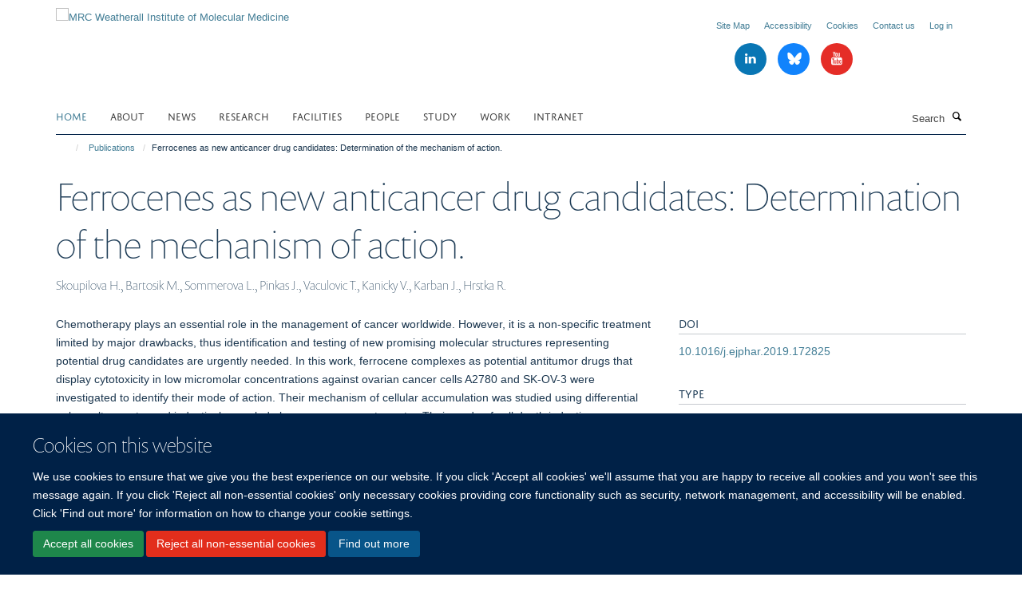

--- FILE ---
content_type: text/html;charset=utf-8
request_url: https://www.imm.ox.ac.uk/publications/1076439?eab71372-31d3-11ef-8ffd-0af5363e0cfc
body_size: 17146
content:
<!doctype html>
<html xmlns="http://www.w3.org/1999/xhtml" lang="en" xml:lang="en">

    <head><base href="https://www.imm.ox.ac.uk/publications/1076439/" />
        <meta charset="utf-8" />
        <meta name="viewport" content="width=device-width, initial-scale=1.0" />
        <meta name="apple-mobile-web-app-capable" content="yes" />
        <meta name="apple-mobile-web-app-title" content="Haiku" />
        
        <meta http-equiv="Content-Type" content="text/html; charset=utf-8" /><meta name="citation_title" content="Ferrocenes as new anticancer drug candidates: Determination of the mechanism of action." /><meta name="citation_author" content="Skoupilova H." /><meta name="citation_author" content="Bartosik M." /><meta name="citation_author" content="Sommerova L." /><meta name="citation_author" content="Pinkas J." /><meta name="citation_author" content="Vaculovic T." /><meta name="citation_author" content="Kanicky V." /><meta name="citation_author" content="Karban J." /><meta name="citation_author" content="Hrstka R." /><meta name="citation_publication_date" content="2020/01/15" /><meta name="citation_journal_title" content="Eur J Pharmacol" /><meta name="citation_volume" content="867" /><meta name="citation_firstpage" content="172825" /><meta content="Chemotherapy plays an essential role in the management of cancer worldwide. However, it is a non-specific treatment limited by major drawbacks, thus identification and testing of new promising molecular structures representing potential drug candidates are urgently needed. In this work, ferrocene complexes as potential antitumor drugs that display cytotoxicity in low micromolar concentrations against ovarian cancer cells A2780 and SK-OV-3 were investigated to identify their mode of action. Their mechanism of cellular accumulation was studied using differential pulse voltammetry and inductively coupled plasma - mass spectrometry. Their mode of cell death induction was determined by changes in the mitochondrial membrane potential, production of reactive oxygen species and by Annexin V staining. Transferrin receptors were identified as key mediators of intracellular accumulation of ferrocenes and the extent of cellular uptake reflected the anticancer activity of individual compounds. Functional analysis revealed activation of intrinsic apoptosis as a dominant mechanism leading to regulated cell death induced in ovarian cancer cells by ferrocenes. Ferrocenes represent a group of promising sandwich organometallic complexes exerting cytotoxic activity. We suggest their application not only as standalone chemotherapeutics but also as modifying substituents of known drugs to improve their antitumor effects." name="description" /><meta name="og:title" content="Ferrocenes as new anticancer drug candidates: Determination of the mechanism of action." /><meta name="og:description" content="Chemotherapy plays an essential role in the management of cancer worldwide. However, it is a non-specific treatment limited by major drawbacks, thus identification and testing of new promising molecular structures representing potential drug candidates are urgently needed. In this work, ferrocene complexes as potential antitumor drugs that display cytotoxicity in low micromolar concentrations against ovarian cancer cells A2780 and SK-OV-3 were investigated to identify their mode of action. Their mechanism of cellular accumulation was studied using differential pulse voltammetry and inductively coupled plasma - mass spectrometry. Their mode of cell death induction was determined by changes in the mitochondrial membrane potential, production of reactive oxygen species and by Annexin V staining. Transferrin receptors were identified as key mediators of intracellular accumulation of ferrocenes and the extent of cellular uptake reflected the anticancer activity of individual compounds. Functional analysis revealed activation of intrinsic apoptosis as a dominant mechanism leading to regulated cell death induced in ovarian cancer cells by ferrocenes. Ferrocenes represent a group of promising sandwich organometallic complexes exerting cytotoxic activity. We suggest their application not only as standalone chemotherapeutics but also as modifying substituents of known drugs to improve their antitumor effects." /><meta name="og:url" content="https://www.imm.ox.ac.uk/publications/1076439" /><meta name="twitter:card" content="summary" /><meta name="twitter:title" content="Ferrocenes as new anticancer drug candidates: Determination of the mechanism of action." /><meta name="twitter:description" content="Chemotherapy plays an essential role in the management of cancer worldwide. However, it is a non-specific treatment limited by major drawbacks, thus identification and testing of new promising molecular structures representing potential drug candidates are urgently needed. In this work, ferrocene complexes as potential antitumor drugs that display cytotoxicity in low micromolar concentrations against ovarian cancer cells A2780 and SK-OV-3 were investigated to identify their mode of action. Their mechanism of cellular accumulation was studied using differential pulse voltammetry and inductively coupled plasma - mass spectrometry. Their mode of cell death induction was determined by changes in the mitochondrial membrane potential, production of reactive oxygen species and by Annexin V staining. Transferrin receptors were identified as key mediators of intracellular accumulation of ferrocenes and the extent of cellular uptake reflected the anticancer activity of individual compounds. Functional analysis revealed activation of intrinsic apoptosis as a dominant mechanism leading to regulated cell death induced in ovarian cancer cells by ferrocenes. Ferrocenes represent a group of promising sandwich organometallic complexes exerting cytotoxic activity. We suggest their application not only as standalone chemotherapeutics but also as modifying substituents of known drugs to improve their antitumor effects." /><meta name="generator" content="Plone - http://plone.org" /><meta itemprop="url" content="https://www.imm.ox.ac.uk/publications/1076439" /><meta name="google-site-verification" content="mZhfNtpuH1Ln3z5EDD19ytIyMnQ7wn6WWbfskJvfrjk" /><title>Ferrocenes as new anticancer drug candidates: Determination of the mechanism of action. — MRC Weatherall Institute of Molecular Medicine</title>
        
        
        
        
        
    <link rel="stylesheet" type="text/css" media="screen" href="https://www.imm.ox.ac.uk/portal_css/Turnkey%20Theme/resourcecollective.cookielawcookielaw-cachekey-b7274b606227a593d06492539b903995.css" /><link rel="stylesheet" type="text/css" href="https://www.imm.ox.ac.uk/portal_css/Turnkey%20Theme/themebootstrapcssselect2-cachekey-76550c25cbde470b5e32e3f00db8aca6.css" /><link rel="stylesheet" type="text/css" href="https://www.imm.ox.ac.uk/portal_css/Turnkey%20Theme/themebootstrapcssmagnific.popup-cachekey-06d6fb30423e2cea9109dec46065bf4e.css" /><link rel="stylesheet" type="text/css" media="screen" href="https://www.imm.ox.ac.uk/portal_css/Turnkey%20Theme/resourcecollective.covercsscover-cachekey-d68a432a8e09ea213a6f2131f8a5fab3.css" /><link rel="stylesheet" type="text/css" media="screen" href="https://www.imm.ox.ac.uk/portal_css/Turnkey%20Theme/resourcehaiku.coveroverlays-cachekey-82366313d7f5a11a09eebd774403ff86.css" /><link rel="stylesheet" type="text/css" href="https://www.imm.ox.ac.uk/portal_css/Turnkey%20Theme/resourcehaiku.coverhaiku.chooser-cachekey-a808e098427a0ef579714e23a649a942.css" /><link rel="stylesheet" type="text/css" href="https://www.imm.ox.ac.uk/portal_css/Turnkey%20Theme/resourcehaiku.widgets.imagehaiku.image.widget-cachekey-ed7415a28d4e2d46d682696eb05a5e75.css" /><link rel="stylesheet" type="text/css" media="screen" href="https://www.imm.ox.ac.uk/++resource++haiku.core.vendor/prism.min.css" /><link rel="canonical" href="https://www.imm.ox.ac.uk/publications/1076439" /><link rel="search" href="https://www.imm.ox.ac.uk/@@search" title="Search this site" /><link rel="shortcut icon" type="image/x-icon" href="https://www.imm.ox.ac.uk/favicon.ico?v=1ef7f8ae-f316-11f0-8b77-81f3c01949fe" /><link rel="apple-touch-icon" href="https://www.imm.ox.ac.uk/apple-touch-icon.png?v=1ef7f8af-f316-11f0-8b77-81f3c01949fe" /><script type="text/javascript" src="https://www.imm.ox.ac.uk/portal_javascripts/Turnkey%20Theme/resourcecollective.cookielawcookielaw_disabler-cachekey-650b5afdaab6900fee625c402a9b1172.js"></script><script type="text/javascript" src="https://www.imm.ox.ac.uk/portal_javascripts/Turnkey%20Theme/themebootstrapjsvendorrespond-cachekey-1ce726325eea1bce512ce73efe7f2c9f.js"></script><script type="text/javascript" src="https://www.imm.ox.ac.uk/portal_javascripts/Turnkey%20Theme/resourceplone.app.jquery-cachekey-4dfe768c881c5cbb1c5f1c743c5a7f47.js"></script><script type="text/javascript" src="https://www.imm.ox.ac.uk/portal_javascripts/Turnkey%20Theme/++theme++bootstrap/js/vendor/bootstrap.js"></script><script type="text/javascript" src="https://www.imm.ox.ac.uk/portal_javascripts/Turnkey%20Theme/themebootstrapjspluginsvendorjquery.trunk8-cachekey-c70dce56dba5ed72a3a575d7ca02d76b.js"></script><script type="text/javascript" src="https://www.imm.ox.ac.uk/portal_javascripts/Turnkey%20Theme/plone_javascript_variables-cachekey-ab2ef8049e60b78a6f2029994531450d.js"></script><script type="text/javascript" src="https://www.imm.ox.ac.uk/portal_javascripts/Turnkey%20Theme/resourceplone.app.jquerytools-cachekey-3634593370ea60935c5308b1fe9b7439.js"></script><script type="text/javascript" src="https://www.imm.ox.ac.uk/portal_javascripts/Turnkey%20Theme/mark_special_links-cachekey-5a038a21dd2791fc0891d08fd82362f1.js"></script><script type="text/javascript" src="https://www.imm.ox.ac.uk/portal_javascripts/Turnkey%20Theme/resourceplone.app.discussion.javascriptscomments-cachekey-bbe5affbc9eb1075535994afbc4c22e1.js"></script><script type="text/javascript" src="https://www.imm.ox.ac.uk/portal_javascripts/Turnkey%20Theme/themebootstrapjspluginsvendorselect2-cachekey-e0b3ec2685b29162d405b59ab07b157c.js"></script><script type="text/javascript" src="https://www.imm.ox.ac.uk/portal_javascripts/Turnkey%20Theme/++theme++bootstrap/js/plugins/vendor/jquery.html5-placeholder-shim.js"></script><script type="text/javascript" src="https://www.imm.ox.ac.uk/portal_javascripts/Turnkey%20Theme/++theme++bootstrap/js/vendor/hammer.js"></script><script type="text/javascript" src="https://www.imm.ox.ac.uk/portal_javascripts/Turnkey%20Theme/themebootstrapjspluginshaikujquery.navigation-portlets-cachekey-c1165dd2d7b54221455641905833d5da.js"></script><script type="text/javascript" src="https://www.imm.ox.ac.uk/portal_javascripts/Turnkey%20Theme/themebootstrapjspluginsvendormasonry-cachekey-570e51df830c9930c5a1d1b8c0a657c6.js"></script><script type="text/javascript" src="https://www.imm.ox.ac.uk/portal_javascripts/Turnkey%20Theme/themebootstrapjspluginsvendorimagesloaded-cachekey-c0937ab1cef8ccae9fda7261e3b4e6a7.js"></script><script type="text/javascript" src="https://www.imm.ox.ac.uk/portal_javascripts/Turnkey%20Theme/++theme++bootstrap/js/plugins/vendor/jquery.lazysizes.js"></script><script type="text/javascript" src="https://www.imm.ox.ac.uk/portal_javascripts/Turnkey%20Theme/++theme++bootstrap/js/plugins/vendor/jquery.magnific.popup.js"></script><script type="text/javascript" src="https://www.imm.ox.ac.uk/portal_javascripts/Turnkey%20Theme/themebootstrapjspluginsvendorjquery.toc-cachekey-27ee26a85ec6da00e68ba1ca446a4d3f.js"></script><script type="text/javascript" src="https://www.imm.ox.ac.uk/portal_javascripts/Turnkey%20Theme/++theme++bootstrap/js/turnkey-various.js"></script><script type="text/javascript" src="https://www.imm.ox.ac.uk/portal_javascripts/Turnkey%20Theme/resourcehaiku.profiles.jshaiku.profiles-cachekey-9544508a15f73e6e585b41f3136d64a5.js"></script><script type="text/javascript" src="https://www.imm.ox.ac.uk/portal_javascripts/Turnkey%20Theme/resourcehaiku.widgets.imagehaiku.image.widget-cachekey-f9ff20a2b17e810c1126e6d165cd2fad.js"></script><script type="text/javascript" src="https://www.imm.ox.ac.uk/portal_javascripts/Turnkey%20Theme/resourcecollective.cookielawcookielaw_banner-cachekey-af27bcb9629dccf1749659d33c6188b7.js"></script><script type="text/javascript">
        jQuery(function($){
            if (typeof($.datepicker) != "undefined"){
              $.datepicker.setDefaults(
                jQuery.extend($.datepicker.regional[''],
                {dateFormat: 'mm/dd/yy'}));
            }
        });
        </script><script>

(function(i,s,o,g,r,a,m){i['GoogleAnalyticsObject']=r;i[r]=i[r]||function(){
(i[r].q=i[r].q||[]).push(arguments)},i[r].l=1*new Date();a=s.createElement(o),
m=s.getElementsByTagName(o)[0];a.async=1;a.src=g;m.parentNode.insertBefore(a,m)
})(window,document,'script','//www.google-analytics.com/analytics.js','ga');

ga('create', 'UA-45836188-1', 'auto');
ga('send', 'pageview');

</script><script async="" src="https://www.googletagmanager.com/gtag/js?id=UA-203929651-1"></script><script>
  window.dataLayer = window.dataLayer || [];
  function gtag(){dataLayer.push(arguments);}
  gtag('js', new Date());

  gtag('config', 'UA-203929651-1');
</script><script async="" src="https://www.googletagmanager.com/gtag/js?id=G-6L6VYHEKM8"></script><script>
window.dataLayer = window.dataLayer || [];
function gtag(){dataLayer.push(arguments);}
gtag('js', new Date());
gtag('config', 'G-6L6VYHEKM8');
</script>
    <link href="https://www.imm.ox.ac.uk/++theme++sublime-prussian-blue/screen.css" rel="stylesheet" />
  
    <link href="https://www.imm.ox.ac.uk/++theme++sublime-prussian-blue/style.css" rel="stylesheet" />
  <style type="text/css" class="extra-css" id="global-extra-css">#site-header .navbar-nav > li > .dropdown-menu {
  background: #ffffff;
}

#site-header .nav .dropdown-menu li a {
  color: #000000;
}</style></head>

    <body class="template-view portaltype-publication site-Plone section-publications subsection-1076439 userrole-anonymous no-toolbar mount-imm" dir="ltr"><div id="cookienotification">

    <div class="container">
    
        <div class="row">
        
            <div class="col-md-12">
                <h2>
                    Cookies on this website
                </h2>
                
            </div>
        
            <div class="col-md-12">
                <p>
                    We use cookies to ensure that we give you the best experience on our website. If you click 'Accept all cookies' we'll assume that you are happy to receive all cookies and you won't see this message again. If you click 'Reject all non-essential cookies' only necessary cookies providing core functionality such as security, network management, and accessibility will be enabled. Click 'Find out more' for information on how to change your cookie settings.
                </p>
                
            </div>
    
            <div class="col-md-12">
                <a class="btn btn-success cookie-continue" href="https://www.imm.ox.ac.uk/@@enable-cookies?&amp;came_from=https://www.imm.ox.ac.uk/publications/1076439">Accept all cookies</a>
                <a class="btn btn-danger cookie-disable" href="https://www.imm.ox.ac.uk/@@disable-cookies?came_from=https://www.imm.ox.ac.uk/publications/1076439">Reject all non-essential cookies</a>
                <a class="btn btn-info cookie-more" href="https://www.imm.ox.ac.uk/cookies">Find out more</a>
            </div> 
            
        </div>
    
    </div>
     
</div><div id="site-wrapper" class="container-fluid">

            <div class="modal fade" id="modal" tabindex="-1" role="dialog" aria-hidden="true"></div>

            

            

            <div id="site-header" class="container">

                <div id="site-status"></div>

                

                <header class="row">
                    <div class="col-xs-10 col-sm-6">
                        <a id="primary-logo" title="MRC Weatherall Institute of Molecular Medicine" href="https://www.imm.ox.ac.uk"><img src="https://www.imm.ox.ac.uk/images/site-logos/wimm-logo" alt="MRC Weatherall Institute of Molecular Medicine" /></a>
                    </div>
                    <div class="col-sm-6 hidden-xs">
                        <div class="heading-spaced">
                            <div id="site__secondary-logo">
                                
                            </div>
                            <div id="site-actions">

        <ul class="list-unstyled list-inline text-right">
    
            
    
            
                
                    <li id="siteaction-sitemap">
                        <a href="https://www.imm.ox.ac.uk/sitemap" title="" accesskey="3">Site Map</a>
                    </li>
                
            
            
                
                    <li id="siteaction-accessibility">
                        <a href="https://www.imm.ox.ac.uk/about/accessibility" title="" accesskey="0">Accessibility</a>
                    </li>
                
            
            
                
                    <li id="siteaction-cookie-policy">
                        <a href="https://www.imm.ox.ac.uk/cookies" title="" accesskey="">Cookies</a>
                    </li>
                
            
            
                
                    <li id="siteaction-contact-us">
                        <a href="https://www.imm.ox.ac.uk/about/where-to-find-us" title="" accesskey="">Contact us</a>
                    </li>
                
            
            
                
                    <li id="siteaction-login">
                        <a href="https://www.imm.ox.ac.uk/Shibboleth.sso/Login?target=https://www.imm.ox.ac.uk/shibboleth_loggedin?came_from=https://www.imm.ox.ac.uk/publications/1076439" title="" accesskey="">Log in</a>
                    </li>
                
            
    
        </ul>
    </div><div class="social-following item-actions brand-icons">
        
            
        
        <a href="https://www.linkedin.com/company/mrc-weatherall-institute-of-molecular-medicine/" title="Follow us on Linkedin">
            <i class="glyphicon-linkedin" aria-label="Linkedin"></i>
        </a>
    
    
        
        
            
        
        <a href="https://bsky.app/profile/imm.ox.ac.uk" title="Follow us on Bluesky">
            <i class="glyphicon-bluesky" aria-label="Bluesky"></i>
        </a>
    
    
        
        
            
        
        <a href="https://www.youtube.com/channel/UCNgdqX9qztlzvmC-ih0RbYg" title="Follow us on Youtube">
            <i class="glyphicon-youtube" aria-label="Youtube"></i>
        </a>
    
    
        
    </div>
                        </div>
                    </div>
                    <div class="col-xs-2 visible-xs">
                        <a href="#mmenu" role="button" class="btn btn-default" aria-label="Toggle menu">
                            <i class="glyphicon glyphicon-menu"></i>
                        </a>
                    </div>
                </header>

                <nav role="navigation">
                    <div class="row">
                        <div class="col-sm-10">
                            <div id="site-bar" class="collapse navbar-collapse">

	    <ul class="nav navbar-nav">

            

	            <li class="dropdown active" id="portaltab-index_html">
	                <a href="https://www.imm.ox.ac.uk" title="" data-toggle="">Home</a>
                    
	            </li>

            
            

	            <li class="dropdown" id="portaltab-about">
	                <a href="https://www.imm.ox.ac.uk/about" title="" data-toggle="" data-hover="dropdown">About</a>
                    <ul class="dropdown-menu" role="menu">
                        
                            <li>
                                <a href="https://www.imm.ox.ac.uk/about/about-us" title="">About Us</a>
                            </li>
                        
                        
                            <li>
                                <a href="https://www.imm.ox.ac.uk/about/our-impact" title="">Our Impact</a>
                            </li>
                        
                        
                            <li>
                                <a href="https://www.imm.ox.ac.uk/about/our-history" title="">Our History</a>
                            </li>
                        
                        
                            <li>
                                <a href="https://www.imm.ox.ac.uk/about/life-at-the-wimm" title="">Life at the MRC WIMM</a>
                            </li>
                        
                        
                            <li>
                                <a href="https://www.imm.ox.ac.uk/about/public-engagement" title="">Public Engagement</a>
                            </li>
                        
                        
                            <li>
                                <a href="https://www.imm.ox.ac.uk/about/seminars" title="">Seminars</a>
                            </li>
                        
                        
                            <li>
                                <a href="https://www.imm.ox.ac.uk/about/data-sharing" title="">Data Sharing</a>
                            </li>
                        
                        
                            <li>
                                <a href="https://www.imm.ox.ac.uk/about/accessibility" title="">Accessibility (Web)</a>
                            </li>
                        
                        
                            <li>
                                <a href="https://www.imm.ox.ac.uk/about/diversity-and-inclusion" title="">Diversity and Inclusion</a>
                            </li>
                        
                        
                            <li>
                                <a href="https://www.imm.ox.ac.uk/about/where-to-find-us" title="">Where to find us</a>
                            </li>
                        
                        
                            <li>
                                <a href="https://www.imm.ox.ac.uk/about/blog" title="">MRC WIMM Blog</a>
                            </li>
                        
                    </ul>
	            </li>

            
            

	            <li class="dropdown" id="portaltab-news">
	                <a href="https://www.imm.ox.ac.uk/news" title="" data-toggle="">News</a>
                    
	            </li>

            
            

	            <li class="dropdown" id="portaltab-research">
	                <a href="https://www.imm.ox.ac.uk/research" title="" data-toggle="" data-hover="dropdown">Research</a>
                    <ul class="dropdown-menu" role="menu">
                        
                            <li>
                                <a href="https://www.imm.ox.ac.uk/research/research-groups" title="">Research Groups</a>
                            </li>
                        
                        
                            <li>
                                <a href="https://www.imm.ox.ac.uk/research/units-and-centres/mrc-molecular-haematology-unit" title="">MRC Molecular Haematology Unit</a>
                            </li>
                        
                        
                            <li>
                                <a href="https://www.imm.ox.ac.uk/research/units-and-centres/mrc-translational-immune-discovery-unit" title="">MRC Translational Immune Discovery Unit</a>
                            </li>
                        
                        
                            <li>
                                <a href="https://www.imm.ox.ac.uk/research/units-and-centres/mrc-wimm-centre-for-computational-biology" title="">Centre for Computational Biology</a>
                            </li>
                        
                        
                            <li>
                                <a href="https://www.imm.ox.ac.uk/research/translation" title="">Translating Our Research</a>
                            </li>
                        
                        
                            <li>
                                <a href="https://www.imm.ox.ac.uk/research/translation/spin-outs" title="">Spinout Companies</a>
                            </li>
                        
                    </ul>
	            </li>

            
            

	            <li class="dropdown" id="portaltab-facilities">
	                <a href="https://www.imm.ox.ac.uk/facilities" title="" data-toggle="" data-hover="dropdown">Facilities</a>
                    <ul class="dropdown-menu" role="menu">
                        
                            <li>
                                <a href="https://www.imm.ox.ac.uk/facilities/tal" title="">Therapy Acceleration Lab</a>
                            </li>
                        
                        
                            <li>
                                <a href="https://www.imm.ox.ac.uk/facilities/imaging" title="">Wolfson Imaging Centre</a>
                            </li>
                        
                        
                            <li>
                                <a href="https://www.imm.ox.ac.uk/facilities/genome-engineering-transgenics" title="">Genome Engineering &amp; Transgenics</a>
                            </li>
                        
                        
                            <li>
                                <a href="https://www.imm.ox.ac.uk/facilities/flow-cytometry" title="">Flow Cytometry</a>
                            </li>
                        
                        
                            <li>
                                <a href="https://www.imm.ox.ac.uk/facilities/mass-cytometry" title="">Mass Cytometry</a>
                            </li>
                        
                        
                            <li>
                                <a href="https://www.imm.ox.ac.uk/facilities/sequencing" title="">Sequencing</a>
                            </li>
                        
                        
                            <li>
                                <a href="https://www.imm.ox.ac.uk/facilities/wascof" title="">Advanced Single Cell OMICs</a>
                            </li>
                        
                        
                            <li>
                                <a href="https://www.imm.ox.ac.uk/facilities/ccb-high-performance-computing" title="">CCB High-Performance Computing</a>
                            </li>
                        
                    </ul>
	            </li>

            
            

	            <li class="dropdown" id="portaltab-people">
	                <a href="https://www.imm.ox.ac.uk/people" title="" data-toggle="">People</a>
                    
	            </li>

            
            

	            <li class="dropdown" id="portaltab-study-with-us">
	                <a href="https://www.imm.ox.ac.uk/study-with-us" title="" data-toggle="" data-hover="dropdown">Study</a>
                    <ul class="dropdown-menu" role="menu">
                        
                            <li>
                                <a href="https://www.imm.ox.ac.uk/study-with-us/dphil" title="">DPhil in Medical Sciences</a>
                            </li>
                        
                        
                            <li>
                                <a href="https://www.imm.ox.ac.uk/study-with-us/msc-by-research" title="">MSc by Research</a>
                            </li>
                        
                        
                            <li>
                                <a href="https://www.imm.ox.ac.uk/study-with-us/wgsa" title="">Graduate Student Association</a>
                            </li>
                        
                    </ul>
	            </li>

            
            

	            <li class="dropdown" id="portaltab-work-with-us">
	                <a href="https://www.imm.ox.ac.uk/work-with-us" title="" data-toggle="" data-hover="dropdown">Work</a>
                    <ul class="dropdown-menu" role="menu">
                        
                            <li>
                                <a href="https://www.imm.ox.ac.uk/work-with-us/working-at-the-wimm" title="">Working at the MRC WIMM</a>
                            </li>
                        
                        
                            <li>
                                <a href="https://www.imm.ox.ac.uk/work-with-us/overview" title="">Vacancies</a>
                            </li>
                        
                        
                            <li>
                                <a href="https://www.imm.ox.ac.uk/work-with-us/postdoc-association" title="">Postdoc Association</a>
                            </li>
                        
                        
                            <li>
                                <a href="https://www.imm.ox.ac.uk/work-with-us/wcpc" title="">Community for Parents and Carers</a>
                            </li>
                        
                    </ul>
	            </li>

            
            

	            <li class="dropdown" id="portaltab-intranet">
	                <a href="https://www.imm.ox.ac.uk/intranet" title="" data-toggle="">Intranet</a>
                    
	            </li>

            

            

	    </ul>

    </div>
                        </div>
                        <div class="col-sm-2">
                            <form action="https://www.imm.ox.ac.uk/@@search" id="site-search" class="form-inline" role="form">
                                <div class="input-group">
                                    <label class="sr-only" for="SearchableText">Search</label>
                                    <input type="text" class="form-control" name="SearchableText" id="SearchableText" placeholder="Search" />
                                    <span class="input-group-btn">
                                        <button class="btn" type="submit" aria-label="Search"><i class="glyphicon-search"></i></button>
                                    </span>
                                </div>
                            </form>
                        </div>
                    </div>
                </nav>

                <div class="container">
                    <div class="row">
                        <div class="col-md-12">
                            <ol class="breadcrumb" id="site-breadcrumbs"><li><a title="Home" href="https://www.imm.ox.ac.uk"><span class="glyphicon glyphicon-home"></span></a></li><li><a href="https://www.imm.ox.ac.uk/publications">Publications</a></li><li class="active">Ferrocenes as new anticancer drug candidates: Determination of the mechanism of action.</li></ol>
                        </div>
                    </div>
                </div>

            </div>

            <div id="content" class="container ">

                            

                            

            

        <div itemscope="" itemtype="http://schema.org/Thing">

            <meta itemprop="url" content="https://www.imm.ox.ac.uk/publications/1076439" />

            
                <div id="above-page-header">
    

</div>
            

            
                
                
                    
                        <div class="page-header">
                            <div class="row">
                                    
                                <div class="col-xs-12 col-sm-12">
                                    
                                    
                                        <h1>
                                            <span itemprop="name">Ferrocenes as new anticancer drug candidates: Determination of the mechanism of action.</span>
                                            <small>
                                                
                                            </small>
                                        </h1>
                                    
                                    
                                    
                    <div id="below-page-title">
</div>
                    <h5 style="margin:10px 0">Skoupilova H., Bartosik M., Sommerova L., Pinkas J., Vaculovic T., Kanicky V., Karban J., Hrstka R.</h5>
                
                                    
                                </div>
                                    
                                
                                            
                            </div>
                        </div>
                    
                    
                    
                    
                 
            

            
                <div id="below-page-header"></div>
            

            
                <div id="above-page-content"></div>
            

            
                <div class="row">
        
                    <div id="site-content" class="col-sm-8">

                        

                            
                                
                            

                            
                                
                            

                            
                                
                                    
                                
                            
            
                            <div class="row">
                                <div id="site-content-body" class="col-sm-12">
            
                                    
                
                    
                    
                    <div class="row">
                        <div class="col-sm-4">
                            
                        </div>
                        <div class="col-sm-12">
                           <p style="margin-top:0">Chemotherapy plays an essential role in the management of cancer worldwide. However, it is a non-specific treatment limited by major drawbacks, thus identification and testing of new promising molecular structures representing potential drug candidates are urgently needed. In this work, ferrocene complexes as potential antitumor drugs that display cytotoxicity in low micromolar concentrations against ovarian cancer cells A2780 and SK-OV-3 were investigated to identify their mode of action. Their mechanism of cellular accumulation was studied using differential pulse voltammetry and inductively coupled plasma - mass spectrometry. Their mode of cell death induction was determined by changes in the mitochondrial membrane potential, production of reactive oxygen species and by Annexin V staining. Transferrin receptors were identified as key mediators of intracellular accumulation of ferrocenes and the extent of cellular uptake reflected the anticancer activity of individual compounds. Functional analysis revealed activation of intrinsic apoptosis as a dominant mechanism leading to regulated cell death induced in ovarian cancer cells by ferrocenes. Ferrocenes represent a group of promising sandwich organometallic complexes exerting cytotoxic activity. We suggest their application not only as standalone chemotherapeutics but also as modifying substituents of known drugs to improve their antitumor effects.</p>
                        </div>
                    </div>
                
                                    
                                </div>
            
                                
            
                            </div>
            
                            
                    <p>
                        
                        <a role="button" title="Original publication" class="btn btn-default" target="_blank" rel="noopener" href="http://doi.org/10.1016/j.ejphar.2019.172825">Original publication</a>
                        
                    </p>

                    
                
                        
        
                    </div>
        
                    <div class="site-sidebar col-sm-4">
        
                        <div id="aside-page-content"></div>
              
                        

                    
                        <h5 class="publication-lead">DOI</h5>
                        <p>
                            <a href="http://doi.org/10.1016/j.ejphar.2019.172825" target="_blank" rel="noopener">10.1016/j.ejphar.2019.172825</a>
                        </p>
                    

                    
                        <h5 class="publication-lead">Type</h5>
                        <p>Journal article</p>
                    

                    
                        <h5 class="publication-lead">Journal</h5>
                        <p>Eur J Pharmacol</p>
                    

                    

                    

                    

                    
                        <h5 class="publication-lead">Publication Date</h5>
                        <p>15/01/2020</p>
                    

                    
                        <h5 class="publication-lead">Volume</h5>
                        <p>867</p>
                    

                    

                    

                    

                    
                        <div class="content-box">
                            <h5 class="publication-lead">Keywords</h5>
                            <p>Cellular uptake, Ferrocene, Ovarian cancer, Reactive oxygen species, Transferrin, Transferrin receptor, Antineoplastic Agents, Apoptosis, Cell Line, Tumor, Drug Screening Assays, Antitumor, Female, Ferrous Compounds, Humans, Membrane Potential, Mitochondrial, Metallocenes, Ovarian Neoplasms, Reactive Oxygen Species, Receptors, Transferrin</p>
                        </div>
                    

                
        
                    </div>
        
                </div>
            

            
                <div id="below-page-content"></div>
            
            
        </div>

    

        
                        </div>

            <footer id="site-footer" class="container" itemscope="" itemtype="http://schema.org/WPFooter">
        <hr />
        

<div class="cover-modal cover-fluid">
        
        
        <style type="text/css"></style>
        
    
        
            
                
    

        
            
            
                <div class="row row1"><div class="row-content"><div class="row-content">

                    
                        
    
        
            
                
                
                    <div class="column col-md-12 " data-panel="">

                        
                            
    
        

            
                
                    

                    <div class="tile tile-default" id="c8147f28-0098-4b9e-994d-1f06fd19a4e1">
                        

        

        <div class="cover-featured-tile tile-content clearfix box-border-none box-plain">

            

            

            <div class="rich-text--base"><div><p><a href="http://www.rdm.ox.ac.uk" style="" target="_blank" title="" data-mce-href="http://www.rdm.ox.ac.uk" data-mce-style=""></a></p><p><a href="http://www.rdm.ox.ac.uk" style="" target="_blank" title="" data-mce-href="http://www.rdm.ox.ac.uk" data-mce-style=""></a></p><p><a href="http://www.rdm.ox.ac.uk" style="" target="_blank" title="" data-mce-href="http://www.rdm.ox.ac.uk" data-mce-style=""><span class="figure image-center" style="width:240px;"><span class="figure "><img data-copyright-style="inverted" src="https://www.imm.ox.ac.uk/images/site-logos/rdm-logo-2025-web-res/@@images/19441050-74a2-410e-9c6e-6b91d359e5c6.png" title="RDM logo 2025 web res" data-mce-src="resolveuid/13ad3711ec5f431cbe39e96da2e9df85/@@images/image/w240" data-src="https://www.imm.ox.ac.uk/images/site-logos/rdm-logo-2025-web-res" data-mce-selected="1" alt="Radcliffe Department of Medicine logo" /></span></span></a></p></div></div>

            

    



        </div>

    
                    </div>
                
            

            

            

        
    


                        

                    </div>
                
            
        
    


                    

                </div></div></div>
            
        

    


            
        
    


    </div>






    <div class="row" style="margin-bottom:20px">

        <div class="col-md-4">
            
                <a id="footer-logo" target="_blank" rel="noopener" href="https://www.medsci.ox.ac.uk" title="Medical Sciences Division, University of Oxford">
                    <img src="https://www.imm.ox.ac.uk/images/site-logos/medsci-logo" alt="" class="img-responsive logo-footer" />
                </a>
            
        </div>

        <div class="col-md-8">
            
            
                <ul id="footer-nav" class="list-inline">
                    
                        <li>
                            <a href="https://compliance.admin.ox.ac.uk/submit-foi" target="_blank" rel="noopener">Freedom of Information</a>
                        </li>
                    
                    
                        <li>
                            <a href="/about/data-privacy-notice" target="_blank" rel="noopener">Privacy Policy</a>
                        </li>
                    
                    
                        <li>
                            <a href="http://www.ox.ac.uk/copyright" target="_blank" rel="noopener">Copyright Statement</a>
                        </li>
                    
                    
                        <li>
                            <a href="https://www.imm.ox.ac.uk/about/accessibility" rel="noopener">Accessibility Statement</a>
                        </li>
                    
                </ul>
            
        </div>
    </div>





    <div id="site-actions-footer" class="visible-xs-block" style="margin:20px 0">

        <ul class="list-unstyled list-inline text-center">

            
                
                    <li id="siteaction-sitemap">
                        <a href="https://www.imm.ox.ac.uk/sitemap" title="Site Map" accesskey="3">Site Map</a>
                    </li>
                
            
            
                
                    <li id="siteaction-accessibility">
                        <a href="https://www.imm.ox.ac.uk/about/accessibility" title="Accessibility" accesskey="0">Accessibility</a>
                    </li>
                
            
            
                
                    <li id="siteaction-cookie-policy">
                        <a href="https://www.imm.ox.ac.uk/cookies" title="Cookies" accesskey="">Cookies</a>
                    </li>
                
            
            
                
                    <li id="siteaction-contact-us">
                        <a href="https://www.imm.ox.ac.uk/about/where-to-find-us" title="Contact us" accesskey="">Contact us</a>
                    </li>
                
            
            
                
                    <li id="siteaction-login">
                        <a href="https://www.imm.ox.ac.uk/Shibboleth.sso/Login?target=https://www.imm.ox.ac.uk/shibboleth_loggedin?came_from=https://www.imm.ox.ac.uk/publications/1076439" title="Log in" accesskey="">Log in</a>
                    </li>
                
            

        </ul>
    </div>









    </footer>

        </div><div id="haiku-mmenu">

            <nav id="mmenu" data-counters="true" data-searchfield="true" data-title="Menu" data-search="true">
                <ul>
                    <li>


    <a href="https://www.imm.ox.ac.uk/about" class="state-published" title="">
        <span>About</span>
    </a>

<ul>
<li>


    <a href="https://www.imm.ox.ac.uk/about/about-us" class="state-published" title="The MRC Weatherall Institute of Molecular Medicine (MRC WIMM) at the University of Oxford was founded in 1989 by Sir David Weatherall to foster research in molecular and cell biology, with the aim of improving human health. &#13;&#10;&#13;&#10;Through our excellent basic and applied research we have become leaders in translational medicine. Our research has resulted in improved  understanding, diagnosis and  treatment of a wide range of human diseases.">
        <span>About Us</span>
    </a>

</li>
<li>


    <a href="https://www.imm.ox.ac.uk/about/our-impact" class="state-published" title="The MRC WIMM is still one of a relatively small number of international institutes in which outstanding medical research is so closely linked with basic science, with the aim of both producing pioneering translational research and training the next generation of scientists.">
        <span>Our Impact</span>
    </a>

</li>
<li>


    <a href="https://www.imm.ox.ac.uk/about/our-history" class="state-published" title="">
        <span>Our History</span>
    </a>

<ul>
<li>


    <a href="https://www.imm.ox.ac.uk/about/our-history/mrc-wimm-timeline-accessible-version" class="state-published" title="Accessible version of the MRC WIMM timeline content with references.">
        <span>MRC WIMM Timeline - Accessible Version</span>
    </a>

</li>
<li>


    <a href="https://www.imm.ox.ac.uk/about/our-history/mrc-wimm-interactive-timeline" class="state-published" title="Journey through the history of the MRC WIMM from opening to the present day.">
        <span>MRC WIMM Interactive Timeline</span>
    </a>

</li>

</ul>
</li>
<li>


    <a href="https://www.imm.ox.ac.uk/about/life-at-the-wimm" class="state-published" title="The MRC WIMM is a diverse community of scientists, clinicians and support staff from over 20 countries. We have a vibrant academic and social atmosphere, providing many opportunities for interaction and collaboration.">
        <span>Life at the MRC WIMM</span>
    </a>

</li>
<li>


    <a href="https://www.imm.ox.ac.uk/about/seminars" class="state-published" title="">
        <span>Seminars</span>
    </a>

<ul>
<li>


    <a href="https://www.imm.ox.ac.uk/about/seminars/jordan-translational-medicine-lecture" class="state-published" title="The Jordan Translational Medicine Lecture was established following a donation by Professor Craig Jordan (University of Texas MD Anderson Cancer Center) to support an annual lecture in the area of translational research.">
        <span>Jordan Translational Medicine Lecture</span>
    </a>

</li>
<li>


    <a href="https://www.imm.ox.ac.uk/about/seminars/weatherall-lectures" class="state-published" title="The annual Weatherall Lecture was established in 2012, in honor of Prof Sir David Weatherall, founder of the MRC WIMM. This lecture takes place at the annual MRC WIMM away day.">
        <span>Weatherall Lecture</span>
    </a>

</li>

</ul>
</li>
<li>


    <a href="https://www.imm.ox.ac.uk/about/public-engagement" class="state-published" title="At the MRC WIMM, MRC TIDU and MRC MHU, we value public engagement. We believe that sharing our science and working with the wider community improves the quality of scientific research.">
        <span>Public Engagement</span>
    </a>

<ul>
<li>


    <a href="https://www.imm.ox.ac.uk/about/public-engagement/work-experience-programme" class="state-published" title="The MRC WIMM runs a two-week work experience programme for Year 12 state school students in Oxfordshire, who are interested in biological and medical research.">
        <span>Work Experience Programme</span>
    </a>

</li>

</ul>
</li>
<li>


    <a href="https://www.imm.ox.ac.uk/about/coronavirus-research" class="state-published" title="Coronavirus Research at the WIMM">
        <span>Coronavirus Research</span>
    </a>

<ul>
<li>


    <a href="https://www.imm.ox.ac.uk/about/coronavirus-research/coronavirus-research-in-the-mrc-hiu" class="state-published" title="Researchers from across the Medical Research Council Translational Immune Discovery Unit (previously Human Immunology Unit) are working hard to understand coronavirus infection and help combat the COVID-19 pandemic. Here you can find out more about our projects.">
        <span>Coronavirus research in the MRC TIDU (HIU)</span>
    </a>

</li>
<li>


    <a href="https://www.imm.ox.ac.uk/about/coronavirus-research/coronavirus-research-in-the-mrc-mhu" class="state-published" title="Researchers from the Medical Research Council Molecular Haematology Unit are working hard to understand coronavirus infection and help combat the COVID-19 pandemic. Here you can find out more about our research.">
        <span>Coronavirus research in the MRC MHU</span>
    </a>

</li>

</ul>
</li>
<li>


    <a href="https://www.imm.ox.ac.uk/about/data-sharing" class="state-published" title="">
        <span>Data Sharing</span>
    </a>

</li>
<li>


    <a href="https://www.imm.ox.ac.uk/about/accessibility" class="state-published" title="">
        <span>Accessibility (Web)</span>
    </a>

</li>
<li>


    <a href="https://www.imm.ox.ac.uk/about/diversity-and-inclusion" class="state-published" title="">
        <span>Diversity and Inclusion</span>
    </a>

<ul>
<li>


    <a href="https://www.imm.ox.ac.uk/about/diversity-and-inclusion/wimm-leadership" class="state-published" title="A programme providing tools, resources and support for scientists to become effective leaders.">
        <span>WIMM Leadership Programme</span>
    </a>

</li>
<li>


    <a href="https://www.imm.ox.ac.uk/about/diversity-and-inclusion/diversity-seminars-and-awards" class="state-published" title="The Diversity in Science Seminar Series and Awards aim to recognise and promote actions to advancing equality, diversity and inclusion in science.">
        <span>Diversity in Science Seminar Series and Awards</span>
    </a>

</li>
<li>


    <a href="https://www.imm.ox.ac.uk/about/diversity-and-inclusion/staff-networks" class="state-published" title="The MRC WIMM benefits from a range of staff networks across the University of Oxford. These networks can help you to build your professional network, collaborate and meeting others from across the University.">
        <span>Staff Networks</span>
    </a>

</li>

</ul>
</li>
<li>


    <a href="https://www.imm.ox.ac.uk/about/where-to-find-us" class="state-published" title="">
        <span>Where to find us</span>
    </a>

</li>

</ul>
</li>
<li>


    <a href="https://www.imm.ox.ac.uk/news" class="state-published" title="">
        <span>News</span>
    </a>

</li>
<li>


    <a href="https://www.imm.ox.ac.uk/research" class="state-published" title="">
        <span>Research</span>
    </a>

<ul>
<li>


    <a href="https://www.imm.ox.ac.uk/research/research" class="state-published" title="">
        <span>Research</span>
    </a>

</li>
<li>


    <a href="https://www.imm.ox.ac.uk/research/units-and-centres/mrc-molecular-haematology-unit" class="state-published" title="">
        <span>MRC Molecular Haematology Unit</span>
    </a>

</li>
<li>


    <a href="https://www.imm.ox.ac.uk/research/units-and-centres/mrc-translational-immune-discovery-unit" class="state-published" title="">
        <span>MRC Translational Immune Discovery Unit</span>
    </a>

</li>
<li>


    <a href="https://www.imm.ox.ac.uk/research/units-and-centres/mrc-wimm-centre-for-computational-biology" class="state-published" title="">
        <span>Centre for Computational Biology</span>
    </a>

</li>
<li>


    <a href="https://www.imm.ox.ac.uk/research/research-groups" class="state-published" title="">
        <span>Research Groups</span>
    </a>

<ul>
<li>


    <a href="https://www.imm.ox.ac.uk/research/research-groups/ahmed-group-ovarian-cancer" class="state-published" title="">
        <span>Ahmed Group: Ovarian Cancer</span>
    </a>

</li>
<li>


    <a href="https://www.imm.ox.ac.uk/research/research-groups/bannard-group-b-cell-immunology" class="state-published" title="We study the cellular and molecular events responsible for shepherding the development of protective antibodies during infection and after immunisation. Our main focus is the germinal centre reaction.">
        <span>Bannard Group: B Cell Immunology</span>
    </a>

</li>
<li>


    <a href="https://www.imm.ox.ac.uk/research/research-groups/chakraverty-group-haematopoietic-transplantation-and-immunotherapy" class="state-published" title="Our group is interested in developing novel immunotherapeutic approaches for leukaemia.    Clinical approaches currently used include allogeneic haematopoietic stem cell transplantation, chimeric antigen receptor T cell therapy and immune checkpoint inhibitors.  While each of these approaches can be successful, they also fail in many patients as a result of tumour adaptations or diminished function of immune cells.   Enhanced immunity can also lead to immune-related adverse events due to on- or off-target effects.  We are exploring the mechanisms that underpin these failures and using this information to devise new strategies that can be translated into early phase clinical trials.">
        <span>Chakraverty Group: Haematopoietic Transplantation and Immunotherapy</span>
    </a>

</li>
<li>


    <a href="https://www.imm.ox.ac.uk/research/research-groups/chapman-group-genome-stability-and-dna-repair-mechanisms-in-cancer-and-genome-diversification" class="state-published" title="">
        <span>Chapman Group: Recombination mechanisms in immunity and cancer</span>
    </a>

</li>
<li>


    <a href="https://www.imm.ox.ac.uk/research/research-groups/b-cell-development-and-immune-regulation" class="state-published" title="Our aims are to understand B cell development and diseases associated with abnormal antibody production. Inadequate or excessive immune responses lead to immunodeficiency or autoimmune and inflammatory diseases, which place a major economic and social burden on world health and the quality of human life. So, we are interested in the normal processes of immune function and how individuals vary due to inherited or acquired differences.">
        <span>Cornall Group: B cell development and immune regulation</span>
    </a>

</li>
<li>


    <a href="https://www.imm.ox.ac.uk/research/research-groups/davies-group-genome-function-and-advanced-cellular-therapy-development" class="state-published" title="We are primarily interested in understanding how the genome functions and to leverage this to develop novel genome editing based cellular therapies">
        <span>Davies Group: Genomics and Clinical Genome Editing</span>
    </a>

</li>
<li>


    <a href="https://www.imm.ox.ac.uk/research/research-groups/davis-group-t-cell-biology-group" class="state-published" title="We are interested in how lymphocytes decide to mount immune responses against, for example, tumours. This involves trying to understanding how leukocyte receptors, such as the T-cell receptor and immune checkpoints, are triggered.">
        <span>Davis Group: T-cell Biology</span>
    </a>

</li>
<li>


    <a href="https://www.imm.ox.ac.uk/research/research-groups/de-bruijn-group-developmental-haematopoiesis" class="state-published" title="We study the embryonic origins of blood stem cells with the aim to inform the generation of these cells in culture, and ultimate produce clinically relevant blood stem cells for therapeutic purposes.">
        <span>de Bruijn Group: Developmental Haematopoiesis</span>
    </a>

</li>
<li>


    <a href="https://www.imm.ox.ac.uk/research/research-groups/dong-group-t-cell-responses-against-viruses-cancer" class="state-published" title="">
        <span>Dong Group:  T-cell Responses Against Viruses &amp; Cancer</span>
    </a>

</li>
<li>


    <a href="https://www.imm.ox.ac.uk/research/research-groups/dong-group-neuromuscular-disorders" class="state-published" title="">
        <span>Dong Group: Neuromuscular Disorders</span>
    </a>

</li>
<li>


    <a href="https://www.imm.ox.ac.uk/research/research-groups/drakesmith-group-iron-and-immunity" class="state-published" title="We are investigating how iron and anaemia influence immunity and infectious diseases. Our research inspires treatments that control iron physiology to benefit the host at the expense of pathogens.">
        <span>Drakesmith Group: Iron and Immunity</span>
    </a>

</li>
<li>


    <a href="https://www.imm.ox.ac.uk/research/research-groups/genomics-of-inflammation-and-cancer-immunology" class="state-published" title="Using genetic and epigenetic data to understand basic mechanisms of inflammation.">
        <span>Fairfax Group: Genomics of Inflammation and Cancer Immunology</span>
    </a>

</li>
<li>


    <a href="https://www.imm.ox.ac.uk/research/research-groups/goriely-group-clinical-genetics" class="state-published" title="We are using a human genetic approach that relies on the latest developments of Next Generation Sequencing technology to study the intimate relationship that exists between the occurrence of new mutations and the regulation of cell fate choices in the male germline. Because life-long production of sperm is supported by regular divisions of so-called spermatogonial stem cells, each one of us acquire ~30-100 new mutations in our genome, the majority of which is paternal in origin.">
        <span>Goriely Group: Clinical genetics</span>
    </a>

</li>
<li>


    <a href="https://www.imm.ox.ac.uk/research/research-groups/ho-group" class="state-published" title="Immune mechanisms of lung injury, regeneration and fibrosis; identifying new therapeutic targets, and improved treatment for idiopathic pulmonary fibrosis and sarcoidosis.">
        <span>Ho Group: Translational Lung Immunology</span>
    </a>

</li>
<li>


    <a href="https://www.imm.ox.ac.uk/research/research-groups/higgs-group-laboratory-of-gene-regulation" class="state-published" title="We use state-of-the-art laboratory and computational approaches to understand how mammalian genes are switched on and off during development and differentiation and how this goes awry in human genetic diseases.">
        <span>Higgs Group: Laboratory of Gene Regulation</span>
    </a>

</li>
<li>


    <a href="https://www.imm.ox.ac.uk/research/research-groups/hughes-group" class="state-published" title="Using genomics, computational and synthetic biology approaches to understand how genes are regulated in health and disease.">
        <span>Hughes Group: Genome Biology</span>
    </a>

</li>
<li>


    <a href="https://www.imm.ox.ac.uk/research/research-groups/jackson-group-lymphatic-trafficking-research-group" class="state-published" title="We focus on the mechanisms controlling the migration of leucocytes and tumour cells via lymph in health and disease.">
        <span>Jackson Group: Lymphatic Trafficking Research Group</span>
    </a>

</li>
<li>


    <a href="https://www.imm.ox.ac.uk/research/research-groups/koohy-group-machine-learning-and-integrative-approaches-in-immunology" class="state-published" title="We would like to understand the functional and molecular mechanisms of the immune system in various immunologically important conditions such as cancer, infection, autoimmune disease as well as ageing. We have a special interest in computational cancer immunotherapy such as antigen presentation, neo-antigen identification and T cell recognition of neo-antigens as well as interrogating the immune response to personalized vaccines from neo-antigens.">
        <span>Koohy Group: Machine Learning and Integrative Approaches in Immunology</span>
    </a>

</li>
<li>


    <a href="https://www.imm.ox.ac.uk/research/research-groups/dna-damage-and-repair" class="state-published" title="Studying DNA damage and repair to understand the causes of cancer and improve its treatment.">
        <span>McHugh Group: DNA Damage and Repair</span>
    </a>

</li>
<li>


    <a href="https://www.imm.ox.ac.uk/research/research-groups/mead-group-haematopoietic-stem-cell-biology" class="state-published" title="The Mead Lab pioneers research into myeloid neoplasms using cutting-edge single-cell genomics and multiomics to uncover novel therapeutic targets. Our ultimate goal is to translate discoveries from the lab through to patient benefit, including interaction with industry and clinical trials. We foster a collaborative and dynamic environment for innovative science, with a focus on career development for members of the team.">
        <span>Mead Group: Normal and Malignant Haematopoietic Stem Cell Biology</span>
    </a>

</li>
<li>


    <a href="https://www.imm.ox.ac.uk/research/research-groups/milne-group-epigenetics-and-gene-regulation-in-leukaemia" class="state-published" title="Aberrant epigenetic changes are a driving force in many human cancers. The focus of our lab is centred on understanding how epigenetics impacts gene regulation so that this information can potentially be used to develop new therapeutic strategies.">
        <span>Milne Group: Epigenetic Control of Gene Expression in Leukaemia and Haematopoiesis</span>
    </a>

</li>
<li>


    <a href="https://www.imm.ox.ac.uk/research/research-groups/fugger-group-oxford-centre-for-neuroinflammation" class="state-published" title="">
        <span>Fugger Group: Oxford Centre for Neuroinflammation</span>
    </a>

</li>
<li>


    <a href="https://www.imm.ox.ac.uk/research/research-groups/nerlov-group-hematopoietic-stem-cell-genetics" class="state-published" title="Hematopoietic stem cell (HSC) transplantation is the only stem cell therapy in routine clinical use, and it is also the cell type that gives rise to most blood cancers. We use single cell biology and genetics to understand how hematopoietic stem cells normally sustain blood formation, and how this process is altered during ageing and when leukemia develops.">
        <span>Nerlov Group: Hematopoietic Stem Cell Genetics</span>
    </a>

</li>
<li>


    <a href="https://www.imm.ox.ac.uk/research/research-groups/ogg-group-skin-immunology" class="state-published" title="">
        <span>Ogg Group: Skin Immunology Group</span>
    </a>

</li>
<li>


    <a href="https://www.imm.ox.ac.uk/research/research-groups/patel-group" class="state-published" title="﻿We study endogenous DNA damage caused by metabolites and their impact on the function of vertebrate stem cells and the ageing process">
        <span>Patel Group:  Two tier protection and metabolic genotoxicity during blood production</span>
    </a>

</li>
<li>


    <a href="https://www.imm.ox.ac.uk/research/research-groups/psaila-group-megakaryocytes-platelets-and-malignant-bone-marrow-fibrosis" class="state-published" title="We focus on four key areas: (1) Dissecting how blood cancers create 'self-reinforcing' niches that promote clonal expansion and protect malignant clones from immunotherapies; (2) Development and application of human bone marrow organoids to study normal and malignant haematopoiesis and validate targets in a relevant tissue microenvironment; (3) Developing novel strategies to selectively target cancer stem cells and pathological megakaryocytes in myelofibrosis, a severe bone marrow malignancy; (4) Understanding our recent discovery that platelets contain a repertoire of DNA fragments sequestered from cell free DNA, and confirming clinical utility for cancer detection and for pre-natal diagnosis.">
        <span>Psaila Group: Megakaryocytes, Platelets and Myeloproliferative Neoplasms</span>
    </a>

</li>
<li>


    <a href="https://www.imm.ox.ac.uk/research/research-groups/ramadan-group-dna-damage-response" class="state-published" title="">
        <span>Ramadan Group: DNA Damage Response</span>
    </a>

</li>
<li>


    <a href="https://www.imm.ox.ac.uk/research/research-groups/rehwinkel-group-nucleic-acid-sensing" class="state-published" title="">
        <span>Rehwinkel Group: Nucleic Acid Sensing</span>
    </a>

</li>
<li>


    <a href="https://www.imm.ox.ac.uk/research/research-groups/roy-group-childhood-leukaemia-research" class="state-published" title="">
        <span>Roy Group: Childhood Leukaemia Research</span>
    </a>

</li>
<li>


    <a href="https://www.imm.ox.ac.uk/research/research-groups/simmons-group-intestinal-immunology-lab" class="state-published" title="We define how the immune system functions in the intestine to promote health. We uncover the immune pathogenesis of intestinal diseases such as inflammatory bowel disease to develop better ways to treat these disorders.">
        <span>Simmons Group: Intestinal Immunity in Health and Disease</span>
    </a>

</li>
<li>


    <a href="https://www.imm.ox.ac.uk/research/research-groups/sims-group-computational-genomics" class="state-published" title="We are a computational biology research group using genomic and functional genomic data to study transcriptional regulation, with projects spanning from neuroscience to musculoskeletal biology.">
        <span>Sims Group: Computational Genomics</span>
    </a>

</li>
<li>


    <a href="https://www.imm.ox.ac.uk/research/research-groups/townsend-group-molecular-immunology" class="state-published" title="">
        <span>Townsend Group: Molecular Immunology</span>
    </a>

</li>
<li>


    <a href="https://www.imm.ox.ac.uk/research/research-groups/wilkie-group-clinical-genetics" class="state-published" title="The ability to sequence whole exomes and genomes of individual people has revolutionised our ability to explore the full spectrum of genetic mutations causing serious human diseases. Working closely with the craniofacial teams based in Oxford and other UK units, we specialise in the application of these methods to children born with a serious malformation of the skull termed craniosynostosis.">
        <span>Wilkie Group: Clinical Genetics</span>
    </a>

</li>
<li>


    <a href="https://www.imm.ox.ac.uk/research/research-groups/ahmed-group" class="state-published" title="">
        <span>Ahmed group</span>
    </a>

</li>
<li>


    <a href="https://www.imm.ox.ac.uk/research/research-groups/dong-group-1" class="state-published" title="">
        <span>Dong group</span>
    </a>

</li>
<li>


    <a href="https://www.imm.ox.ac.uk/research/research-groups/dong-group-neuro" class="state-published" title="">
        <span>Dong group: Neuro</span>
    </a>

</li>
<li>


    <a href="https://www.imm.ox.ac.uk/research/research-groups/fugger-group" class="state-published" title="">
        <span>Fugger group</span>
    </a>

</li>
<li>


    <a href="https://www.imm.ox.ac.uk/research/research-groups/ogg-group" class="state-published" title="">
        <span>Ogg group</span>
    </a>

</li>
<li>


    <a href="https://www.imm.ox.ac.uk/research/research-groups/ramadan-group-1" class="state-published" title="">
        <span>Ramadan group</span>
    </a>

</li>
<li>


    <a href="https://www.imm.ox.ac.uk/research/research-groups/roy-group" class="state-published" title="">
        <span>Roy group</span>
    </a>

</li>
<li>


    <a href="https://www.imm.ox.ac.uk/research/research-groups/normal-and-malignant-haematopoiesis-lab" class="state-published" title="We aim to understand the fundamental biological processes underlying normal and malignant haematopoiesis and translate this to improve patient outcomes through new rational therapies.">
        <span>Vyas Group: Biology and Treatment of Human Myeloid Cancers</span>
    </a>

</li>
<li>


    <a href="https://www.imm.ox.ac.uk/research/research-groups/antanaviciute-group-computational-biology-and-tissue-immunology" class="state-published" title="">
        <span>Antanaviciute Group: Computational Biology and Tissue Immunology</span>
    </a>

</li>
<li>


    <a href="https://www.imm.ox.ac.uk/research/research-groups/sharma-group-mechanistic-t-cell-genomics" class="state-published" title="Our research team is focused on uncovering the mechanisms that govern T cell signaling, with the goal of precisely engineering immune cells for immunotherapies.">
        <span>Sharma Group: Mechanistic T Cell Genomics</span>
    </a>

</li>
<li>


    <a href="https://www.imm.ox.ac.uk/research/research-groups/korber-group-somatic-evolution-research-group" class="state-published" title="">
        <span>Korber Group: Somatic Evolution Research Group</span>
    </a>

</li>
<li>


    <a href="https://www.imm.ox.ac.uk/research/research-groups/khan-group" class="state-published" title="">
        <span>Khan Lab: Engineering Human Pre-Clinical Models</span>
    </a>

</li>

</ul>
</li>
<li>


    <a href="https://www.imm.ox.ac.uk/research/units-and-centres" class="state-published" title="">
        <span>Our Units and Centres</span>
    </a>

<ul>
<li>


    <a href="https://www.imm.ox.ac.uk/research/units-and-centres/mrc-translational-immune-discovery-unit" class="state-published" title="">
        <span>MRC Translational Immune Discovery Unit</span>
    </a>

</li>
<li>


    <a href="https://www.imm.ox.ac.uk/research/units-and-centres/mrc-molecular-haematology-unit" class="state-published" title="">
        <span>MRC Molecular Haematology Unit</span>
    </a>

</li>
<li>


    <a href="https://www.imm.ox.ac.uk/research/units-and-centres/mrc-wimm-centre-for-computational-biology" class="state-published" title="">
        <span>MRC WIMM Centre for Computational Biology</span>
    </a>

</li>
<li>


    <a href="https://www.imm.ox.ac.uk/research/units-and-centres/our-units-and-centres" class="state-published" title="Within the MRC WIMM we host the MRC Translational Immune Discovery Unit, the MRC Molecular Haematology Unit and the MRC WIMM Centre for Computational Biology.">
        <span>Our Units and Centres</span>
    </a>

</li>
<li>


    <a href="https://www.imm.ox.ac.uk/research/units-and-centres/mrc-molecular-haematology-unit" class="state-published" title="">
        <span>MRC Molecular Haematology Unit</span>
    </a>

</li>
<li>


    <a href="https://www.imm.ox.ac.uk/research/units-and-centres/mrc-human-immunology-unit" class="state-published" title="">
        <span>MRC Translational Immune Discovery Unit</span>
    </a>

</li>
<li>


    <a href="https://www.imm.ox.ac.uk/research/units-and-centres/mrc-wimm-centre-for-computational-biology" class="state-published" title="">
        <span>Centre for Computational Biology</span>
    </a>

</li>

</ul>
</li>
<li>


    <a href="https://www.imm.ox.ac.uk/research/translation" class="state-published" title="">
        <span>Translating Our Research</span>
    </a>

<ul>
<li>


    <a href="https://www.imm.ox.ac.uk/research/translation/translating-our-research" class="state-published" title="">
        <span>Translating Our Research</span>
    </a>

</li>
<li>


    <a href="https://www.imm.ox.ac.uk/research/translation/spinouts" class="state-published" title="">
        <span>Spinout Companies</span>
    </a>

</li>

</ul>
</li>
<li>


    <a href="https://www.imm.ox.ac.uk/research/translation/spin-outs" class="state-published" title="">
        <span>Spinout Companies</span>
    </a>

</li>

</ul>
</li>
<li>


    <a href="https://www.imm.ox.ac.uk/facilities" class="state-published" title="">
        <span>Facilities</span>
    </a>

<ul>
<li>


    <a href="https://www.imm.ox.ac.uk/facilities/tal" class="state-published" title="">
        <span>Therapy Acceleration Lab</span>
    </a>

<ul>
<li>


    <a href="https://www.imm.ox.ac.uk/facilities/tal/therapy-acceleration-lab" class="state-published" title="">
        <span>Therapy Acceleration Lab</span>
    </a>

</li>
<li>


    <a href="https://www.imm.ox.ac.uk/facilities/tal/services" class="state-published" title="The TAL analyses human samples from national and international Phase I to Phase III trials of novel targeted therapies that maximise patient impact, transform understanding of disease biology and dissect mechanisms of action of therapies and mechanisms of response.">
        <span>Services</span>
    </a>

</li>
<li>


    <a href="https://www.imm.ox.ac.uk/facilities/tal/equipment" class="state-published" title="The TAL uses advanced, highly automated equipment to process patient samples in an efficient, high-throughput, ethical and fully regulated manner.">
        <span>Equipment</span>
    </a>

</li>
<li>


    <a href="https://www.imm.ox.ac.uk/facilities/tal/qa-lims" class="state-published" title="">
        <span>Quality Assurance &amp; Lab Information Management</span>
    </a>

</li>
<li>


    <a href="https://www.imm.ox.ac.uk/facilities/tal/get-in-touch" class="state-published" title="">
        <span>Get in Touch</span>
    </a>

</li>

</ul>
</li>
<li>


    <a href="https://www.imm.ox.ac.uk/facilities/imaging" class="state-published" title="">
        <span>Wolfson Imaging Centre</span>
    </a>

<ul>
<li>


    <a href="https://www.imm.ox.ac.uk/facilities/imaging/wolfson-imaging-centre" class="state-published" title="">
        <span>Wolfson Imaging Centre</span>
    </a>

</li>
<li>


    <a href="https://www.imm.ox.ac.uk/facilities/imaging/equipment" class="state-published" title="Our range of microscopes offers imaging solutions fitting most research needs. From widefield microscopy to the most advanced STED super-resolution and photon-counting technology, our users have access to hardware working in optimal condition and the expertise needed to profit from it. We also strive to implement new imaging protocols and techniques in a collaborative manner.">
        <span>Equipment</span>
    </a>

</li>
<li>


    <a href="https://www.imm.ox.ac.uk/facilities/imaging/training" class="state-published" title="The Facility team offers training to every user intending to have access to the Facility. Training can be general and aimed at developing user capabilities so independent use becomes possible, or can be targeted to a specific application. Training is always free and is mandatory before unsupervised system usage is allowed.">
        <span>Training</span>
    </a>

</li>
<li>


    <a href="https://www.imm.ox.ac.uk/facilities/imaging/methods-techniques" class="state-published" title="">
        <span>Methods &amp; Techniques</span>
    </a>

</li>
<li>


    <a href="https://www.imm.ox.ac.uk/facilities/imaging/image-analysis" class="state-published" title="Image analysis is an integral part of planning and running microscopy experiments. Please come and talk to the facility team at an early stage of the project, to ensure that your experimental design and image analysis strategy is the most suitable/efficient for your specific question.">
        <span>Image Analysis</span>
    </a>

</li>
<li>


    <a href="https://www.imm.ox.ac.uk/facilities/imaging/funding" class="state-published" title="The Wolfson Imaging Centre - Oxford was established in late 2012 with funding from the Wolfson Foundation (Grant 18272).">
        <span>Funding</span>
    </a>

</li>
<li>


    <a href="https://www.imm.ox.ac.uk/facilities/imaging/Acknowledging_the_Facility" class="state-published" title="When using facility instruments, any resulting publications or presentations should in some form acknowledge the Wolfson Imaging Centre. Please consider using some of the of following text:">
        <span>Acknowledging the Facility</span>
    </a>

</li>
<li>


    <a href="https://www.imm.ox.ac.uk/facilities/imaging/courses" class="state-published" title="The Oxford Light Microscopy Facilities regularly present a variety of Microscopy and Image analysis online courses as well as advanced imaging techniques online courses and demonstrations.">
        <span>Oxford Microscopy Courses &amp; Lectures</span>
    </a>

</li>
<li>


    <a href="https://www.imm.ox.ac.uk/internal/facilities/wolfson-imaging-centre" class="state-published" title="">
        <span>Internal Users</span>
    </a>

</li>

</ul>
</li>
<li>


    <a href="https://www.imm.ox.ac.uk/facilities/genome-engineering-transgenics" class="state-published" title="">
        <span>Genome Engineering &amp; Transgenics</span>
    </a>

<ul>
<li>


    <a href="https://www.imm.ox.ac.uk/facilities/genome-engineering-transgenics/genome-engineering-transgenics" class="state-published" title="">
        <span>Genome Engineering &amp; Transgenics</span>
    </a>

</li>
<li>


    <a href="https://www.imm.ox.ac.uk/facilities/genome-engineering-transgenics/genome-engineering-services" class="state-published" title="">
        <span>Genome Engineering Services</span>
    </a>

</li>
<li>


    <a href="https://www.imm.ox.ac.uk/facilities/genome-engineering-transgenics/transgenics-services" class="state-published" title="">
        <span>Transgenics Services</span>
    </a>

</li>
<li>


    <a href="https://www.imm.ox.ac.uk/facilities/genome-engineering-transgenics/virus-screening" class="state-published" title="The Virus Production Facility (VPF) is an arm of the Genome Engineering Facility, assisting in the production of custom laboratory-scale Lentivirus and AAV, at Research Grade.">
        <span>Virus Production Services</span>
    </a>

</li>
<li>


    <a href="https://www.imm.ox.ac.uk/facilities/genome-engineering-transgenics/faqs" class="state-published" title="">
        <span>FAQs</span>
    </a>

</li>

</ul>
</li>
<li>


    <a href="https://www.imm.ox.ac.uk/facilities/flow-cytometry" class="state-published" title="">
        <span>Flow Cytometry</span>
    </a>

<ul>
<li>


    <a href="https://www.imm.ox.ac.uk/facilities/flow-cytometry/flow-cytometry-facility" class="state-published" title="">
        <span>Flow Cytometry Facility</span>
    </a>

</li>
<li>


    <a href="https://www.imm.ox.ac.uk/facilities/flow-cytometry/services" class="state-published" title="">
        <span>Services</span>
    </a>

</li>
<li>


    <a href="https://www.imm.ox.ac.uk/facilities/flow-cytometry/equipment" class="state-published" title="">
        <span>Equipment</span>
    </a>

</li>
<li>


    <a href="https://www.imm.ox.ac.uk/facilities/flow-cytometry/faqs" class="state-published" title="">
        <span>FAQs</span>
    </a>

</li>
<li>


    <a href="https://www.imm.ox.ac.uk/facilities/flow-cytometry/training" class="state-published" title="">
        <span>Training</span>
    </a>

</li>
<li>


    <a href="https://unioxfordnexus.sharepoint.com/sites/IMMD-FlowCytometry" class="state-published" title="">
        <span>Internal Users</span>
    </a>

</li>

</ul>
</li>
<li>


    <a href="https://www.imm.ox.ac.uk/facilities/mass-cytometry" class="state-published" title="">
        <span>Mass Cytometry</span>
    </a>

<ul>
<li>


    <a href="https://www.imm.ox.ac.uk/facilities/mass-cytometry/mass-cytometry" class="state-published" title="">
        <span>Mass Cytometry</span>
    </a>

</li>

</ul>
</li>
<li>


    <a href="https://www.imm.ox.ac.uk/facilities/sequencing" class="state-published" title="">
        <span>Sequencing</span>
    </a>

<ul>
<li>


    <a href="https://www.imm.ox.ac.uk/facilities/sequencing/sequencing" class="state-published" title="">
        <span>Sequencing</span>
    </a>

</li>
<li>


    <a href="https://www.imm.ox.ac.uk/facilities/sequencing/next-generation-sequencing" class="state-published" title="">
        <span>Next Generation Sequencing</span>
    </a>

</li>
<li>


    <a href="https://www.imm.ox.ac.uk/facilities/sequencing/sanger-dna-sequencing" class="state-published" title="">
        <span>Sanger DNA Sequencing</span>
    </a>

</li>
<li>


    <a href="https://www.imm.ox.ac.uk/facilities/sequencing/hla-typing" class="state-published" title="">
        <span>HLA Typing</span>
    </a>

</li>
<li>


    <a href="https://unioxfordnexus.sharepoint.com/sites/IMMD-Sequencing" class="state-published" title="">
        <span>Internal Users</span>
    </a>

</li>

</ul>
</li>
<li>


    <a href="https://www.imm.ox.ac.uk/facilities/wascof" class="state-published" title="">
        <span>Advanced Single Cell OMICs</span>
    </a>

<ul>
<li>


    <a href="https://www.imm.ox.ac.uk/facilities/wascof/WASCOF" class="state-published" title="">
        <span>Advanced Single Cell OMICs</span>
    </a>

</li>
<li>


    <a href="https://www.imm.ox.ac.uk/facilities/wascof/services" class="state-published" title="">
        <span>Services: Advanced Single Cell Service Oxford</span>
    </a>

</li>
<li>


    <a href="https://www.imm.ox.ac.uk/facilities/wascof/equipment" class="state-published" title="">
        <span>Equipment</span>
    </a>

</li>
<li>


    <a href="https://www.imm.ox.ac.uk/facilities/wascof/get-a-quote" class="state-published" title="">
        <span>Get a Quote</span>
    </a>

</li>
<li>


    <a href="https://www.imm.ox.ac.uk/facilities/wascof/training" class="state-published" title="The Advanced Single Cell OMICs facility is pleased to offer training on various spatial transcriptomic platforms.">
        <span>Training</span>
    </a>

</li>

</ul>
</li>
<li>


    <a href="https://www.imm.ox.ac.uk/facilities/ccb-high-performance-computing" class="state-published" title="">
        <span>CCB High-Performance Computing</span>
    </a>

<ul>
<li>


    <a href="https://www.imm.ox.ac.uk/facilities/ccb-high-performance-computing/ccb-high-performance-computing-facility-1" class="state-published" title="">
        <span>CCB: High-Performance Computing Facility</span>
    </a>

</li>
<li>


    <a href="https://www.imm.ox.ac.uk/facilities/ccb-high-performance-computing/jade-hpc-cluster" class="state-published" title="">
        <span>JADE HPC Cluster</span>
    </a>

</li>
<li>


    <a href="https://www.imm.ox.ac.uk/facilities/ccb-high-performance-computing/storing-and-sharing-data" class="state-published" title="">
        <span>Storing and Sharing Data</span>
    </a>

</li>
<li>


    <a href="https://www.imm.ox.ac.uk/facilities/ccb-high-performance-computing/running-jobs" class="state-published" title="">
        <span>Running Jobs</span>
    </a>

</li>
<li>


    <a href="https://www.imm.ox.ac.uk/facilities/ccb-high-performance-computing/access-charges-quota" class="state-published" title="">
        <span>Access, Charges &amp; Quota</span>
    </a>

</li>
<li>


    <a href="https://www.imm.ox.ac.uk/facilities/ccb-high-performance-computing/acceptable-use" class="state-published" title="">
        <span>Acceptable Use</span>
    </a>

</li>
<li>


    <a href="https://www.imm.ox.ac.uk/facilities/ccb-high-performance-computing/getting-help" class="state-published" title="">
        <span>Getting Help</span>
    </a>

</li>

</ul>
</li>

</ul>
</li>
<li>


    <a href="https://www.imm.ox.ac.uk/people" class="state-published" title="">
        <span>People</span>
    </a>

</li>
<li>


    <a href="https://www.imm.ox.ac.uk/study-with-us" class="state-published" title="">
        <span>Study</span>
    </a>

<ul>
<li>


    <a href="https://www.imm.ox.ac.uk/study-with-us/graduate-studies" class="state-published" title="">
        <span>Graduate Study</span>
    </a>

</li>
<li>


    <a href="https://www.imm.ox.ac.uk/study-with-us/dphil" class="state-published" title="">
        <span>DPhil in Medical Sciences</span>
    </a>

<ul>
<li>


    <a href="https://www.imm.ox.ac.uk/study-with-us/dphil/dphil-in-medical-sciences" class="state-published" title="We welcome applications from both basic scientists and clinicians. Applications are now open for entry in October 2026.">
        <span>DPhil in Medical Sciences</span>
    </a>

</li>
<li>


    <a href="https://www.imm.ox.ac.uk/study-with-us/dphil/making-an-application" class="state-published" title="">
        <span>Making an Application</span>
    </a>

</li>
<li>


    <a href="https://www.imm.ox.ac.uk/study-with-us/dphil/projects-available" class="state-published" title="The admissions cycle for entry in October 2026 is now open. Research opportunities will begin to be advertised on this website from early September.">
        <span>DPhil Projects</span>
    </a>

</li>
<li>


    <a href="https://www.imm.ox.ac.uk/study-with-us/dphil/funding-options" class="state-published" title="Most of our students, whether basic scientists or clinical fellows, are fully funded.">
        <span>Funding Options</span>
    </a>

</li>
<li>


    <a href="https://www.imm.ox.ac.uk/study-with-us/graduate-studies" class="state-published" title="">
        <span>MRC WIMM Graduate Study Home</span>
    </a>

</li>
<li>


    <a href="https://www.ox.ac.uk/admissions/graduate/contact-us" class="state-published" title="">
        <span>Graduate Admissions Help</span>
    </a>

</li>

</ul>
</li>
<li>


    <a href="https://www.imm.ox.ac.uk/study-with-us/msc-by-research" class="state-published" title="">
        <span>MSc by Research</span>
    </a>

<ul>
<li>


    <a href="https://www.imm.ox.ac.uk/study-with-us/msc-by-research/msc-by-research-in-medical-sciences" class="state-published" title="We welcome applications from both basic scientists and clinicians.">
        <span>MSc by Research in Medical Sciences</span>
    </a>

</li>
<li>


    <a href="https://www.imm.ox.ac.uk/study-with-us/msc-by-research/making-an-application" class="state-published" title="">
        <span>Making an Application</span>
    </a>

</li>
<li>


    <a href="https://www.imm.ox.ac.uk/study-with-us/msc-by-research/projects-available" class="state-published" title="">
        <span>MSc by Research Projects</span>
    </a>

</li>
<li>


    <a href="https://www.imm.ox.ac.uk/study-with-us/msc-by-research/funding-options" class="state-published" title="Most of our students, whether basic scientists or clinical fellows, are fully funded.">
        <span>Funding Options</span>
    </a>

</li>
<li>


    <a href="https://www.imm.ox.ac.uk/study-with-us/graduate-studies" class="state-published" title="">
        <span>MRC WIMM Graduate Study Home</span>
    </a>

</li>
<li>


    <a href="https://www.ox.ac.uk/admissions/graduate/contact-us" class="state-published" title="">
        <span>Graduate Admissions Help</span>
    </a>

</li>

</ul>
</li>
<li>


    <a href="https://www.imm.ox.ac.uk/study-with-us/why-join-the-mrc-wimm" class="state-published" title="We are a stimulating, supportive community, where you will work with the leaders in the field to tackle some of the biggest medical questions.">
        <span>Why Join Us</span>
    </a>

</li>
<li>


    <a href="https://www.imm.ox.ac.uk/study-with-us/key-dates" class="state-published" title="">
        <span>Application Process Key Dates</span>
    </a>

</li>
<li>


    <a href="https://www.ox.ac.uk/admissions/graduate/contact-us" class="state-published" title="">
        <span>Graduate Admissions Help</span>
    </a>

</li>
<li>


    <a href="https://www.imm.ox.ac.uk/study-with-us/wgsa" class="state-published" title="The MRC WIMM Graduate Students Association (WGSA) is a student-run initiative bringing together the graduate student community within the MRC WIMM. We aim to provide social activities and peer support for students at any stage.&#13;&#10;&#13;&#10;We further aim to provide a platform for students to present their work and broaden their academic horizons.">
        <span>Graduate Student Association</span>
    </a>

</li>

</ul>
</li>
<li>


    <a href="https://www.imm.ox.ac.uk/work-with-us" class="state-published" title="">
        <span>Work</span>
    </a>

<ul>
<li>


    <a href="https://www.imm.ox.ac.uk/work-with-us/study-with-us" class="state-published" title="">
        <span>Work With Us</span>
    </a>

</li>
<li>


    <a href="https://www.imm.ox.ac.uk/work-with-us/working-at-the-wimm" class="state-published" title="">
        <span>Working at the MRC WIMM</span>
    </a>

</li>
<li>


    <a href="https://www.imm.ox.ac.uk/work-with-us/overview" class="state-published" title="">
        <span>Vacancies</span>
    </a>

</li>
<li>


    <a href="https://www.imm.ox.ac.uk/work-with-us/postdoc-association" class="state-published" title="">
        <span>Postdoc Association</span>
    </a>

</li>
<li>


    <a href="https://www.imm.ox.ac.uk/work-with-us/wcpc" class="state-published" title="The WIMM Community for Parents and Carers (WCPC), established in 2023, aims to support staff and students of all career stages/paths in their lives as working parents and carers.">
        <span>The MRC WIMM Community for Parents and Carers</span>
    </a>

</li>

</ul>
</li>
<li>


    <a href="https://www.imm.ox.ac.uk/intranet" class="state-published" title="">
        <span>Intranet</span>
    </a>

<ul>
<li>


    <a href="https://unioxfordnexus.sharepoint.com/sites/IMMD-HUB-MRCWeatherallInstituteofMolecularMedicine" class="state-published" title="">
        <span>WIMM Intranet</span>
    </a>

</li>

</ul>
</li>

                </ul>
            </nav>

            <script type="text/javascript">
                $(document).ready(function() {
                    var menu = $("#mmenu");
                    menu.mmenu({
                        navbar: {title: menu.data("title")},
                        counters: menu.data("counters"),
                        searchfield: menu.data("search") ? {"resultsPanel": true} : {},
                        navbars: menu.data("search") ? {"content": ["searchfield"]} : {}
                    });
                    // fix for bootstrap modals
                    // http://stackoverflow.com/questions/35038146/bootstrap-modal-and-mmenu-menu-clashing
                    $(".mm-slideout").css("z-index", "auto");
                });
            </script>

         </div>

        <meta name="google-site-verification" content="mZhfNtpuH1Ln3z5EDD19ytIyMnQ7wn6WWbfskJvfrjk" />

    
    
      <script type="text/javascript" src="https://www.imm.ox.ac.uk/++resource++haiku.core.vendor/prism.min.js"></script>
    
  

    <script type="text/javascript">
        function deleteAllCookies() {
            var cookies = document.cookie.split("; ");
            for (var c = 0; c < cookies.length; c++) {
                if (!HAIKU_ALLOWED_COOKIES.some(v => cookies[c].includes(v))) {
                    var d = window.location.hostname.split(".");
                    while (d.length > 0) {    
                        var cookieBase1 = encodeURIComponent(cookies[c].split(";")[0].split("=")[0]) + '=; expires=Thu, 01-Jan-1970 00:00:01 GMT; domain=' + d.join('.') + '; path=';
                        var cookieBase2 = encodeURIComponent(cookies[c].split(";")[0].split("=")[0]) + '=; expires=Thu, 01-Jan-1970 00:00:01 GMT; domain=.' + d.join('.') + '; path=';
                        var p = location.pathname.split('/');
                        document.cookie = cookieBase1 + '/';
                        document.cookie = cookieBase2 + '/';
                        while (p.length > 0) {
                            document.cookie = cookieBase1 + p.join('/');
                            document.cookie = cookieBase2 + p.join('/');
                            p.pop();
                        };
                        d.shift();
                    }
                }
            }
        };
        if (!(document.cookie.includes('haiku_cookies_enabled'))) {
            deleteAllCookies();
        }
    </script>
    
</body>

</html>